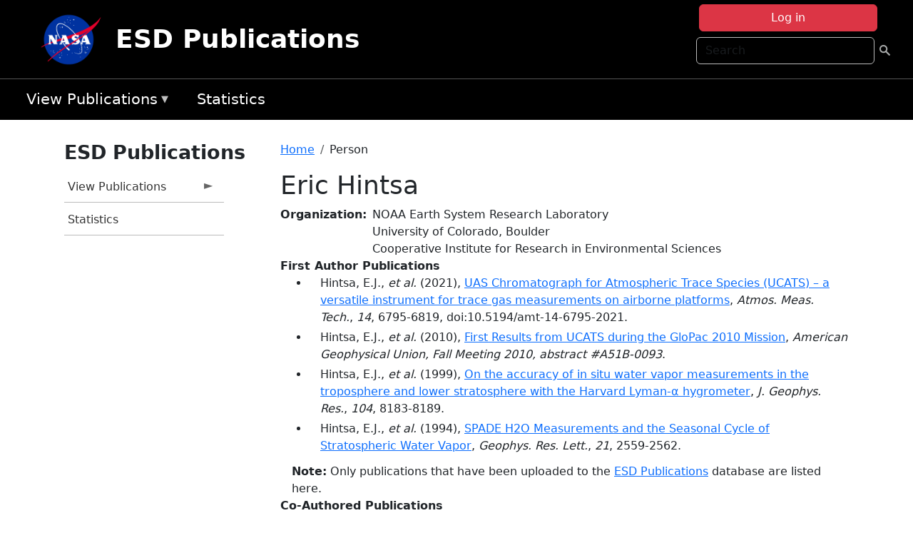

--- FILE ---
content_type: text/html; charset=UTF-8
request_url: https://esdpubs.nasa.gov/person/Eric_Hintsa
body_size: 10266
content:

<!DOCTYPE html>
<html lang="en" dir="ltr" class="h-100">
  <head>
    <meta charset="utf-8" />
<meta name="Generator" content="Drupal 10 (https://www.drupal.org)" />
<meta name="MobileOptimized" content="width" />
<meta name="HandheldFriendly" content="true" />
<meta name="viewport" content="width=device-width, initial-scale=1.0" />
<link rel="icon" href="/themes/custom/espo_bootstrap/favicon.ico" type="image/vnd.microsoft.icon" />
<link rel="canonical" href="https://esdpubs.nasa.gov/person/Eric_Hintsa" />
<link rel="shortlink" href="https://esdpubs.nasa.gov/node/6181" />

    <title>Eric Hintsa | ESD Publications</title>
    <link rel="stylesheet" media="all" href="/sites/default/files/css/css_8iS59-iFV4Ohbt0MayNSlZrpbbeznGtRAmJwQfrplk4.css?delta=0&amp;language=en&amp;theme=espo_bootstrap&amp;include=[base64]" />
<link rel="stylesheet" media="all" href="/sites/default/files/css/css_UpeU-hBailEe75_NONjXVIw3AWzsJfVPlGm_ZbzYorY.css?delta=1&amp;language=en&amp;theme=espo_bootstrap&amp;include=[base64]" />

    <script src="/sites/default/files/js/js_ydoQoqG9T2cd9o9r_HQd_vZ9Ydkq5rB_dRzJgFpmOB0.js?scope=header&amp;delta=0&amp;language=en&amp;theme=espo_bootstrap&amp;include=[base64]"></script>
<script src="https://dap.digitalgov.gov/Universal-Federated-Analytics-Min.js?agency=NASA&amp;subagency=ARC&amp;cto=12" async id="_fed_an_ua_tag" type="text/javascript"></script>
<script src="https://use.fontawesome.com/releases/v6.4.0/js/all.js" defer crossorigin="anonymous"></script>
<script src="https://use.fontawesome.com/releases/v6.4.0/js/v4-shims.js" defer crossorigin="anonymous"></script>

  </head>
  <body class="path-node page-node-type-person   d-flex flex-column h-100">
        <div class="visually-hidden-focusable skip-link p-3 container">
      <a href="#main-content" class="p-2">
        Skip to main content
      </a>
    </div>
    
    <!-- <div class="dialog-off-canvas-main-canvas" data-off-canvas-main-canvas> -->
    
<header>
        <div class="region region-header">
	<div id="block-espo-bootstrap-account-menu" class="contextual-region block block-menu-block block-menu-blockaccount">
  
    <div data-contextual-id="block:block=espo_bootstrap_account_menu:langcode=en|menu:menu=account:langcode=en" data-contextual-token="s25sbqVfwyhDoPI6EHIiGP3uqyZPgYcy_zihTWuBhDQ" data-drupal-ajax-container=""></div>
      <p><div><div class="espo-ajax-login-wrapper"><a href="/espo-auth/ajax-login" class="button button--danger use-ajax" style="margin-top:-10px; width:250px;" data-dialog-type="dialog" data-dialog-renderer="off_canvas" data-dialog-options="{&quot;width&quot;:&quot;auto&quot;}">Log in</a></div></div>
</p>
  </div>
<div class="search-block-form contextual-region block block-search container-inline" data-drupal-selector="search-block-form" id="block-espo-bootstrap-search-form-block" role="search">
  
    <div data-contextual-id="block:block=espo_bootstrap_search_form_block:langcode=en" data-contextual-token="zAcUXeddUbOXjD14Ohx0EI8b39M15Ym42zo0A-k-EYE" data-drupal-ajax-container=""></div>
      <form data-block="header" action="/search/node" method="get" id="search-block-form" accept-charset="UTF-8">
  <div class="js-form-item form-item js-form-type-search form-type-search js-form-item-keys form-item-keys form-no-label">
      <label for="edit-keys" class="visually-hidden">Search</label>
        
  <input title="Enter the terms you wish to search for." placeholder="Search" data-drupal-selector="edit-keys" type="search" id="edit-keys" name="keys" value="" size="15" maxlength="128" class="form-search form-control" />


        </div>
<div data-drupal-selector="edit-actions" class="form-actions js-form-wrapper form-wrapper" id="edit-actions--2">
        <input data-drupal-selector="edit-submit" type="submit" id="edit-submit" value=" " class="button js-form-submit form-submit btn btn-primary" />

</div>

</form>

  </div>
<div id="block-espo-bootstrap-branding" class="contextual-region block block-system block-system-branding-block">
  
    <div data-contextual-id="block:block=espo_bootstrap_branding:langcode=en" data-contextual-token="gfRiOzG3WUrRnYOgNw2T4xYk0kl4KzootP9BCeOWhB0" data-drupal-ajax-container=""></div>
  <div class="navbar-brand d-flex align-items-center">

    <a href="/" title="Home" rel="home" class="site-logo d-block">
    <img src="/sites/default/files/inline-images/nasa_logo.png" alt="Home" fetchpriority="high" />
  </a>
  
  <div>
        <a href="/" title="Home" rel="home" class="site-title">
      ESD Publications
    </a>
    
      </div>
</div>
</div>

    </div>


    	<nav class="navbar navbar-expand-lg navbar-dark text-light bg-dark">
	    

	     <!-- remove toggle --- <button class="navbar-toggler collapsed" type="button" data-bs-toggle="collapse"
			data-bs-target="#navbarSupportedContent" aria-controls="navbarSupportedContent"
			aria-expanded="false" aria-label="Toggle navigation"> 
		    <span class="navbar-toggler-icon"></span>
		</button> --- -->

		<div class="<!--collapse navbar-collapse-->" id="navbarSupportedContent">
		        <div class="region region-nav-main">
	<div data-drupal-messages-fallback class="hidden"></div>
<div id="block-espo-bootstrap-menu-block-menu-esdpub-2" class="contextual-region block block-superfish block-superfishmenu-esdpub">
  
    <div data-contextual-id="block:block=espo_bootstrap_menu_block_menu_esdpub_2:langcode=en|menu:menu=menu-esdpub:langcode=en" data-contextual-token="zfkrK3UYKPwgDILHHo4slHhfeVFbTl7onHhiwNLMqQQ" data-drupal-ajax-container=""></div>
      
<ul id="superfish-menu-esdpub" class="menu sf-menu sf-menu-esdpub sf-horizontal sf-style-none">
  
<li id="menu-esdpub-menu-link-contente8b919f5-bfcb-4d63-874f-ff0d15e33c91" class="sf-depth-1 menuparent"><a href="/" class="sf-depth-1 menuparent">View Publications</a><ul><li id="menu-esdpub-menu-link-contente5e45f8a-fa6d-4ee8-8211-3d2b718a4ec1" class="sf-depth-2 sf-no-children"><a href="/pubs_by_program" title="View publications, filtered by program and/or year" class="sf-depth-2">By Program</a></li><li id="menu-esdpub-menu-link-contentddc39705-a8ab-4738-81ff-3ae9586ec283" class="sf-depth-2 sf-no-children"><a href="/pubs_by_mission" class="sf-depth-2">By Mission</a></li><li id="menu-esdpub-menu-link-contentc4384398-65ec-4e4b-8c23-81498a031626" class="sf-depth-2 sf-no-children"><a href="/pubs_recent" class="sf-depth-2">Recent</a></li></ul></li><li id="menu-esdpub-menu-link-content00520141-9f27-41a5-bb5a-4e6a6198060f" class="sf-depth-1 sf-no-children"><a href="/pub_summary" class="sf-depth-1">Statistics</a></li>
</ul>

  </div>

    </div>

		    
		</div> 
	    		</div>
	</nav>
    </header>
<!--Highlighted (new) -->

    
<!--End Highlighted-->



<main role="main">

    <a id="main-content" tabindex="-1"></a>
    
    
    

    <div class="container">
	<div class="row g-0">
	    		<div class="order-1 order-lg-1 col-12 col-lg-3 col-xxl-2">
		        <div class="region region-sidebar-first">
	<div id="block-espo-bootstrap-menu-block-menu-esdpub" class="contextual-region block block-superfish block-superfishmenu-esdpub">
  
      <h2>ESD Publications</h2>
    <div data-contextual-id="block:block=espo_bootstrap_menu_block_menu_esdpub:langcode=en|menu:menu=menu-esdpub:langcode=en" data-contextual-token="1meXtnosZRz9bPMROrjSTAGz7Mc0YLMqo-4tbOCm_dM" data-drupal-ajax-container=""></div>
      
<ul id="superfish-menu-esdpub--2" class="menu sf-menu sf-menu-esdpub sf-vertical sf-style-none">
  
<li id="menu-esdpub-menu-link-contente8b919f5-bfcb-4d63-874f-ff0d15e33c91--2" class="sf-depth-1 menuparent"><a href="/" class="sf-depth-1 menuparent">View Publications</a><ul><li id="menu-esdpub-menu-link-contente5e45f8a-fa6d-4ee8-8211-3d2b718a4ec1--2" class="sf-depth-2 sf-no-children"><a href="/pubs_by_program" title="View publications, filtered by program and/or year" class="sf-depth-2">By Program</a></li><li id="menu-esdpub-menu-link-contentddc39705-a8ab-4738-81ff-3ae9586ec283--2" class="sf-depth-2 sf-no-children"><a href="/pubs_by_mission" class="sf-depth-2">By Mission</a></li><li id="menu-esdpub-menu-link-contentc4384398-65ec-4e4b-8c23-81498a031626--2" class="sf-depth-2 sf-no-children"><a href="/pubs_recent" class="sf-depth-2">Recent</a></li></ul></li><li id="menu-esdpub-menu-link-content00520141-9f27-41a5-bb5a-4e6a6198060f--2" class="sf-depth-1 sf-no-children"><a href="/pub_summary" class="sf-depth-1">Statistics</a></li>
</ul>

  </div>

    </div>

		</div>
	    
	    <div class="order-2 order-lg-2 col-12 col-lg-9 col-xxl-10" id="main_content">
		        <div class="region region-breadcrumb">
	<div id="block-espo-bootstrap-breadcrumbs" class="contextual-region block block-system block-system-breadcrumb-block">
  
    <div data-contextual-id="block:block=espo_bootstrap_breadcrumbs:langcode=en" data-contextual-token="t-8Xulx90DryQObT8c3z6IH9CXvxM4BbKfsHsxFtM60" data-drupal-ajax-container=""></div>
        <nav aria-label="breadcrumb">
    <h2 id="system-breadcrumb" class="visually-hidden">Breadcrumb</h2>
    <ol class="breadcrumb">
    		    <li class="breadcrumb-item">
				    <a href="/">Home</a>
			    </li>
	    		    <li class="breadcrumb-item">
				    Person
			    </li>
	        </ol>
  </nav>

  </div>

    </div>

	
  	        <div class="region region-page-title">
	<div id="block-espo-bootstrap-page-title" class="contextual-region block block-core block-page-title-block">
  
    <div data-contextual-id="block:block=espo_bootstrap_page_title:langcode=en" data-contextual-token="MfaS7yBT8yUmzycxnXMRSR7ucmExk8tPLHItgBeCwGs" data-drupal-ajax-container=""></div>
      
<h1><span class="field field--name-title field--type-string field--label-hidden">Eric Hintsa</span>
</h1>


  </div>

    </div>

			    <div class="region region-content">
	<div id="block-espo-bootstrap-system-main-block" class="block block-system block-system-main-block">
  
    
      
<article class="contextual-region node node--type-person node--view-mode-full">

    
        <div data-contextual-id="node:node=6181:changed=1674075601&amp;langcode=en" data-contextual-token="t6PxnpViRTUVoRLwcOmHVzu09AFG9ZZ8t_4JCujTq7A" data-drupal-ajax-container=""></div>

    
    <div>
	
  <div class="field field--name-f-person-textorterm-org field--type-textorterm field--label-inline clearfix">
    <div class="field__label">Organization</div>
          <div class="field__items">
              <div class="field__item">NOAA Earth System Research Laboratory</div>
          <div class="field__item">University of Colorado, Boulder</div>
          <div class="field__item">Cooperative Institute for Research in Environmental Sciences</div>
              </div>
      </div>

  <div class="field field--name-extra-field-person-pubs-primary field--type-extra-field field--label-above">
    <div class="field__label">First Author Publications</div>
          <div class="field__items">
              <div class="field__item"><div class="item-list"><ul><li>
            <div class="field field--name-f-pub-citation field--type-pub-citation field--label-hidden field__item">Hintsa, E.J., <i>et al.</i> (2021), <a href=/content/UAS_Chromatograph_for_Atmospheric_Trace_Species_UCATS_%E2%80%93_a_versatile_instrument_for_trace_gas>UAS Chromatograph for Atmospheric Trace Species (UCATS) – a versatile instrument for trace gas measurements on airborne platforms</a>, <i>Atmos. Meas. Tech.</i>, <i>14</i>, 6795-6819, doi:10.5194/amt-14-6795-2021.</div>
      </li><li>
            <div class="field field--name-f-pub-citation field--type-pub-citation field--label-hidden field__item">Hintsa, E.J., <i>et al.</i> (2010), <a href=/content/First_Results_from_UCATS_during_the_GloPac_2010_Mission>First Results from UCATS during the GloPac 2010 Mission</a>, <i>American Geophysical Union, Fall Meeting 2010, abstract #A51B-0093</i>.</div>
      </li><li>
            <div class="field field--name-f-pub-citation field--type-pub-citation field--label-hidden field__item">Hintsa, E.J., <i>et al.</i> (1999), <a href=/content/On_the_accuracy_of_in_situ_water_vapor_measurements_in_the_troposphere_and_lower>On the accuracy of in situ water vapor measurements in the troposphere and lower stratosphere with the Harvard Lyman-α hygrometer</a>, <i>J. Geophys. Res.</i>, <i>104</i>, 8183-8189.</div>
      </li><li>
            <div class="field field--name-f-pub-citation field--type-pub-citation field--label-hidden field__item">Hintsa, E.J., <i>et al.</i> (1994), <a href=/content/SPADE_H2O_Measurements_and_the_Seasonal_Cycle_of_Stratospheric_Water_Vapor>SPADE H2O Measurements and the Seasonal Cycle of Stratospheric Water Vapor</a>, <i>Geophys. Res. Lett.</i>, <i>21</i>, 2559-2562.</div>
      </li></ul></div></div>
          <div class="field__item"><b>Note:</b> Only publications that have been uploaded to the <a href="http://esdpubs.nasa.gov">ESD Publications</a> database are listed here.</div>
              </div>
      </div>

  <div class="field field--name-extra-field-person-pubs-other field--type-extra-field field--label-above">
    <div class="field__label">Co-Authored Publications</div>
          <div class="field__items">
              <div class="field__item"><div class="item-list"><ul><li>
            <div class="field field--name-f-pub-citation field--type-pub-citation field--label-hidden field__item">Schuck, T.J., <i>et al.</i> (2024), <a href=/content/The_interhemispheric_gradient_of_SF6_in_the_upper_troposphere>The interhemispheric gradient of SF6 in the upper troposphere</a>, <i>Atmos. Chem. Phys.</i>, doi:10.5194/acp-24-689-2024.</div>
      </li><li>
            <div class="field field--name-f-pub-citation field--type-pub-citation field--label-hidden field__item">Guo, H., <i>et al.</i> (2023), <a href=/content/Heterogeneity_and_chemical_reactivity_of_the_remote_troposphere_defined_by_aircraft_0>Heterogeneity and chemical reactivity of the remote troposphere defined by aircraft measurements – corrected</a>, <i>Atmos. Chem. Phys.</i>, <i>23</i>, 99-117, doi:10.5194/acp-23-99-2023.</div>
      </li><li>
            <div class="field field--name-f-pub-citation field--type-pub-citation field--label-hidden field__item">Krysztofiak, G., <i>et al.</i> (2023), <a href=/content/N2O_Temporal_Variability_from_the_Middle_Troposphere_to_the_Middle_Stratosphere_Based_on>N2O Temporal Variability from the Middle Troposphere to the Middle Stratosphere Based on Airborne and Balloon-Borne Observations during the Period 1987–2018</a>, <i>Atmosphere</i>, <i>14</i>, 585, doi:10.3390/atmos14030585.</div>
      </li><li>
            <div class="field field--name-f-pub-citation field--type-pub-citation field--label-hidden field__item">Li, J., <i>et al.</i> (2023), <a href=/content/A_novel_cost-effective_analytical_method_for_measuring_high-resolution_vertical_profiles_of>A novel, cost-effective analytical method for measuring high-resolution vertical profiles of stratospheric trace gases using a gas chromatograph coupled with an electron capture detector</a>, <i>Atmos. Meas. Tech.</i>, <i>16</i>, 2851-2863, doi:10.5194/amt-16-2851-2023.</div>
      </li><li>
            <div class="field field--name-f-pub-citation field--type-pub-citation field--label-hidden field__item">Hu, L., <i>et al.</i> (2022), <a href=/content/Continental-scale_contributions_to_the_global_CFC-11_emission_increase_between_2012_and_2017>Continental-scale contributions to the global CFC-11 emission increase between 2012 and 2017</a>, <i>Atmos. Chem. Phys.</i>, doi:10.5194/acp-22-2891-2022.</div>
      </li><li>
            <div class="field field--name-f-pub-citation field--type-pub-citation field--label-hidden field__item">Payne, V.H., <i>et al.</i> (2022), <a href=/content/Satellite_measurements_of_peroxyacetyl_nitrate_from_the_Cross-Track_Infrared_Sounder>Satellite measurements of peroxyacetyl nitrate from the Cross-Track Infrared Sounder: comparison with ATom aircraft measurements</a>, <i>Atmos. Meas. Tech.</i>, <i>15</i>, 3497-3511, doi:10.5194/amt-15-3497-2022.</div>
      </li><li>
            <div class="field field--name-f-pub-citation field--type-pub-citation field--label-hidden field__item">Gonzalez, Y., <i>et al.</i> (2021), <a href=/content/Impact_of_stratospheric_air_and_surface_emissions_on_tropospheric_nitrous_oxide_during_0>Impact of stratospheric air and surface emissions on tropospheric nitrous oxide during ATom</a>, <i>Atmos. Chem. Phys.</i>, <i>21</i>, 11113-11132, doi:10.5194/acp-21-11113-2021.</div>
      </li><li>
            <div class="field field--name-f-pub-citation field--type-pub-citation field--label-hidden field__item">Guo, H., <i>et al.</i> (2021), <a href=/content/Heterogeneity_and_chemical_reactivity_of_the_remote_troposphere_defined_by_aircraft>Heterogeneity and chemical reactivity of the remote troposphere defined by aircraft measurements</a>, <i>Atmos. Chem. Phys.</i>, <i>21</i>, 13729-13746, doi:10.5194/acp-21-13729-2021.</div>
      </li><li>
            <div class="field field--name-f-pub-citation field--type-pub-citation field--label-hidden field__item">Orbe, C., <i>et al.</i> (2021), <a href=/content/Tropospheric_Age-of-Air_Influence_of_SF6_Emissions_on_Recent_Surface_Trends_and_Model_Biases>Tropospheric Age-of-Air: Influence of SF6 Emissions on Recent Surface Trends and Model Biases</a>, <i>J. Geophys. Res.</i>, <i>126</i>, e2021JD035451, doi:10.1029/2021JD035451.</div>
      </li><li>
            <div class="field field--name-f-pub-citation field--type-pub-citation field--label-hidden field__item">Thompson, C.R., <i>et al.</i> (2021), <a href=/content/The_NASA_Atmospheric_Tomography_ATom_Mission_Imaging_the_Chemistry_of_the_Global_Atmosphere>The NASA Atmospheric Tomography (ATom) Mission: Imaging the Chemistry of the Global Atmosphere</a>, <i>Bull. Am. Meteorol. Soc.</i>, doi:10.1175/BAMS-D-20-0315.1.</div>
      </li><li>
            <div class="field field--name-f-pub-citation field--type-pub-citation field--label-hidden field__item">Bourgeois, I., <i>et al.</i> (2020), <a href=/content/Global-scale_distribution_of_ozone_in_the_remote_troposphere_from_ATom_and_HIPPO_airborne>Global-scale distribution of ozone in the remote troposphere from ATom and HIPPO airborne field missions.</a>, <i>Atmos. Chem. Phys.</i>, doi:10.5194/acp-2020-315.</div>
      </li><li>
            <div class="field field--name-f-pub-citation field--type-pub-citation field--label-hidden field__item">Brune, W.H., <i>et al.</i> (2020), <a href=/content/Exploring_Oxidation_in_the_Remote_Free_Troposphere_Insights_From_Atmospheric_Tomography_ATom>Exploring Oxidation in the Remote Free Troposphere: Insights From Atmospheric Tomography (ATom)</a>, <i>J. Geophys. Res.</i>, <i>125</i>, doi:10.1029/2019JD031685.</div>
      </li><li>
            <div class="field field--name-f-pub-citation field--type-pub-citation field--label-hidden field__item">Thames, A.B., <i>et al.</i> (2020), <a href=/content/Missing_OH_reactivity_in_the_global_marine_boundary_layer>Missing OH reactivity in the global marine boundary layer</a>, <i>Atmos. Chem. Phys.</i>, <i>20</i>, 4013-4029, doi:10.5194/acp-20-4013-2020.</div>
      </li><li>
            <div class="field field--name-f-pub-citation field--type-pub-citation field--label-hidden field__item">Travis, K.R., <i>et al.</i> (2020), <a href=/content/Constraining_remote_oxidation_capacity_with_ATom_observations>Constraining remote oxidation capacity with ATom observations</a>, <i>Atmos. Chem. Phys.</i>, <i>20</i>, 7753-7781, doi:10.5194/acp-20-7753-2020.</div>
      </li><li>
            <div class="field field--name-f-pub-citation field--type-pub-citation field--label-hidden field__item">Elkins, J.W., <i>et al.</i> (2019), <a href=/content/ATom_Measurements_from_the_UAS_Chromatograph_for_Atmospheric_Trace_Species_UCATS>ATom: Measurements from the UAS Chromatograph for Atmospheric Trace Species (UCATS)</a>, <i>Ornl Daac</i>, doi:10.3334/ORNLDAAC/1750.</div>
      </li><li>
            <div class="field field--name-f-pub-citation field--type-pub-citation field--label-hidden field__item">Wofsy, S.C., <i>et al.</i> (2018), <a href=/content/ATom_Merged_Atmospheric_Chemistry_Trace_Gases_and_Aerosols>ATom: Merged Atmospheric Chemistry, Trace Gases, and Aerosols</a>, <i>Ornl Daac</i>, doi:10.3334/ORNLDAAC/1581.</div>
      </li><li>
            <div class="field field--name-f-pub-citation field--type-pub-citation field--label-hidden field__item">Jensen, E.J., <i>et al.</i> (2017), <a href=/content/Physical_processes_controlling_the_spatial_distributions_of_relative_humidity_in_the>Physical processes controlling the spatial distributions of relative humidity in the tropical tropopause layer over the Pacific</a>, <i>J. Geophys. Res.</i>, <i>122</i>, 6094-6107, doi:10.1002/2017JD026632.</div>
      </li><li>
            <div class="field field--name-f-pub-citation field--type-pub-citation field--label-hidden field__item">Gao, R.S., <i>et al.</i> (2014), <a href=/content/OH_in_the_tropical_upper_troposphere_and_its_relationships_to_solar_radiation_and_reactive>OH in the tropical upper troposphere and its relationships to solar radiation and reactive nitrogen</a>, <i>J Atmos Chem</i>, <i>71</i>, 55-64.</div>
      </li><li>
            <div class="field field--name-f-pub-citation field--type-pub-citation field--label-hidden field__item">Liss, P., <i>et al.</i> (2014), <a href=/content/Short-lived_trace_gases_in_the_surface_ocean_and_the_atmosphere>Short-lived trace gases in the surface ocean and the atmosphere</a>, <i>Ocean-Atmosphere Interactions of Gases and Particles.  Berlin/Heidelberg: Springer Verlag</i>, 1-54, doi:10.1007/978-3-642-25643-1_1.</div>
      </li><li>
            <div class="field field--name-f-pub-citation field--type-pub-citation field--label-hidden field__item">Waugh, D.W., <i>et al.</i> (2013), <a href=/content/Tropospheric_SF6_Age_of_air_from_the_Northern_Hemisphere_midlatitude_surface>Tropospheric SF6: Age of air from the Northern Hemisphere midlatitude surface</a>, <i>J. Geophys. Res.</i>, <i>118</i>, 11429-11441, doi:10.1002/jgrd.50848.</div>
      </li><li>
            <div class="field field--name-f-pub-citation field--type-pub-citation field--label-hidden field__item">Wofsy, S., <i>et al.</i> (2011), <a href=/content/HIAPER_Pole-to-Pole_Observations_HIPPO_Fine-grained_global_scale_measurements_of>HIAPER Pole-to-Pole Observations (HIPPO): Fine-grained, global scale measurements of climatically important atmospheric gases and aerosols</a>, <i>Philosophical Transactions of the Royal Society of London A</i>, <i>369</i>, 2073-2086, doi:10.1098/rsta.2010.0313.</div>
      </li><li>
            <div class="field field--name-f-pub-citation field--type-pub-citation field--label-hidden field__item">Tilmes, S., <i>et al.</i> (2010), <a href=/content/An_aircraft-based_upper_troposphere_lower_stratosphere_O3_CO_and_H2O_climatology_for_the>An aircraft-based upper troposphere lower stratosphere O3, CO and H2O climatology for the Northern Hemisphere</a>, <i>J. Geophys. Res.</i><i> (submitted)</i>.</div>
      </li><li>
            <div class="field field--name-f-pub-citation field--type-pub-citation field--label-hidden field__item">Weinstock, E.M., <i>et al.</i> (2009), <a href=/content/Validation_of_the_Harvard_Lyman-a_in_situ_water_vapor_instrument_Implications_for_the>Validation of the Harvard Lyman-a in situ water vapor instrument: Implications for the mechanisms that control stratospheric water vapor</a>, <i>J. Geophys. Res.</i>, <i>114</i>, D23301, doi:10.1029/2009JD012427.</div>
      </li><li>
            <div class="field field--name-f-pub-citation field--type-pub-citation field--label-hidden field__item">Thompson, A.M., <i>et al.</i> (2007), <a href=/content/Intercontinental_Chemical_Transport_Experiment_Ozonesonde_Network_Study_IONS_2004_2>Intercontinental Chemical Transport Experiment Ozonesonde Network Study (IONS) 2004: 2. Tropospheric ozone budgets and variability over northeastern North America</a>, <i>J. Geophys. Res.</i>, <i>112</i>, D12S13, doi:10.1029/2006JD007670.</div>
      </li><li>
            <div class="field field--name-f-pub-citation field--type-pub-citation field--label-hidden field__item">Perkins, K.K., <i>et al.</i> (2001), <a href=/content/The_Nox-HNO3_System_in_the_lower_stratosphere_Insights_from_in_situ_measurements_and>The Nox-HNO3 System in the lower stratosphere: Insights from in situ measurements and implications of the JHNO3-[OH] relationship</a>, <i>J. Phys. Chem. A</i>, <i>105</i>, 1521-1534.</div>
      </li><li>
            <div class="field field--name-f-pub-citation field--type-pub-citation field--label-hidden field__item">Pfister, L., <i>et al.</i> (2001), <a href=/content/Aircraft_observations_of_thin_cirrus_clouds_near_the_Tropical_Tropopause>Aircraft observations of thin cirrus clouds near the Tropical Tropopause</a>, <i>J. Geophys. Res.</i>, <i>106</i>, 9765-9786.</div>
      </li><li>
            <div class="field field--name-f-pub-citation field--type-pub-citation field--label-hidden field__item">Weinstock, E.M., <i>et al.</i> (2001), <a href=/content/Constraints_on_the_seasonal_cycle_of_stratospheric_water_vapor_using_in_situ_measurements>Constraints on the seasonal cycle of stratospheric water vapor using in situ measurements from the ER-2 and a CO photochemical clock</a>, <i>J. Geophys. Res.</i>, <i>106</i>, 22707-22734, doi:2000JD000047.</div>
      </li><li>
            <div class="field field--name-f-pub-citation field--type-pub-citation field--label-hidden field__item">Keim, E.R., <i>et al.</i> (1999), <a href=/content/NOy_partitioning_from_measurements_of_nitrogenand_hydrogen_radicals_in_the_upper_troposphere>NOy partitioning from measurements of nitrogenand hydrogen radicals in the upper troposphere</a>, <i>Geophys. Res. Lett.</i>, <i>26</i>, 51-54.</div>
      </li><li>
            <div class="field field--name-f-pub-citation field--type-pub-citation field--label-hidden field__item">Keim, E.R., <i>et al.</i> (1996), <a href=/content/Observations_of_large_reductions_in_the_NO_NOy_ratio_near_the_mid-latitude_tropopause_and>Observations of large reductions in the NO/NOy ratio near the mid-latitude tropopause and the role of heterogeneous chemistry</a>, <i>Geophys. Res. Lett.</i>, <i>23</i>, 3223-3226.</div>
      </li><li>
            <div class="field field--name-f-pub-citation field--type-pub-citation field--label-hidden field__item">Fahey, D.W., <i>et al.</i> (1995), <a href=/content/In_situ_observations_of_aircraft_exhaust_in_the_lower_stratosphere_at_midlatitudes>In situ observations of aircraft exhaust in the lower stratosphere at midlatitudes</a>, <i>J. Geophys. Res.</i>, 3065-3074<i> (manuscript in preparation)</i>.</div>
      </li><li>
            <div class="field field--name-f-pub-citation field--type-pub-citation field--label-hidden field__item">Salawitch, R.J., <i>et al.</i> (1994), <a href=/content/The_Diurnal_Variation_of_Hydrogen_Nitrogen_and_Chlorine_Radicals_Implications_for_the>The Diurnal Variation of Hydrogen, Nitrogen, and Chlorine Radicals: Implications for the Heterogeneous Production of HNO2</a>, <i>Geophys. Res. Lett.</i>, <i>21</i>, 2551-2554.</div>
      </li><li>
            <div class="field field--name-f-pub-citation field--type-pub-citation field--label-hidden field__item">Salawitch, R.J., <i>et al.</i> (1994), <a href=/content/The_Distribution_of_Hydrogen_Nitrogen_and_Chlorine_Radicals_in_the_Lower_Stratosphere>The Distribution of Hydrogen, Nitrogen, and Chlorine Radicals in the Lower Stratosphere: Implications for Changes in O3 Due to Emission of NOy from Supersonic Aircraft</a>, <i>Geophys. Res. Lett.</i>, <i>21</i>, 2547-2550.</div>
      </li></ul></div></div>
          <div class="field__item"><b>Note:</b> Only publications that have been uploaded to the <a href="http://esdpubs.nasa.gov">ESD Publications</a> database are listed here.</div>
              </div>
      </div>

    </div>

</article>

  </div>

    </div>

	    </div>
	    	    	</div>




    </div>


    <!-- Start Middle Widget (new) -->
        <!--End Middle Widget -->

    <!-- Start bottom -->
        <!--End Bottom -->
</div>

</main>



<!-- start: Footer (new) -->
    <div class="footerwidget">
	<div class="container">

	    <div class="row">

		<!-- Start Footer First Region -->
		<div class ="col-md-4 footer-1">
		    			    <div class="region region-footer-first">
	<div id="block-nasafooter" class="contextual-region block block-block-content block-block-content1531fb96-1564-448e-916e-7e0ede4ce10f">
  
    <div data-contextual-id="block:block=nasafooter:langcode=en|block_content:block_content=22:changed=1729042695&amp;langcode=en" data-contextual-token="ShYJp6PO-4xrm5hgyHdfUGRcJfp7JEmsNevp_QWmgxs" data-drupal-ajax-container=""></div>
      
            <div class="clearfix text-formatted field field--name-body field--type-text-with-summary field--label-hidden field__item"><p><img alt="NASA" data-entity-type="file" data-entity-uuid="34119b03-1e4d-4ef7-a0d7-1d4f03db5972" src="/sites/default/files/inline-images/nasa_logo.png" width="75"></p>

<h3>National Aeronautics and<br>
Space Administration</h3></div>
      
  </div>

    </div>

		    		</div>
		<!-- End Footer First Region -->

		<!-- Start Footer Second Region -->
		<div class ="col-md-8">
		    			    <div class="region region-footer-second">
	<div class="footermap footermap--footermap_block contextual-region block block-footermap block-footermap-block" id="block-footermap-2">
  
    <div data-contextual-id="block:block=footermap_2:langcode=en" data-contextual-token="iu07yzU6jznafdly2-mNvYb3ntsGJ_BdB-VURoXHBOU" data-drupal-ajax-container=""></div>
        <nav class="footermap-col footermap-col--1 footermap-col--espo-main">
    <h3 class="footermap-col-heading footermap-col-heading--espo-main visually-hidden">ESPO Main Menu</h3>
<ul class="footermap-header footermap-header--espo-main">
      <li class="footermap-item footermap-item--depth-1 footermap-item--haschildren">
  <a href="/content/Earth_Science_Project_Office"  title="Link to the ESPO home page">ESPO</a>
      <ul>
          <li class="footermap-item footermap-item--depth-2">
  <a href="/espo_missions"  title="All ESPO managed missions">Missions</a>
  </li>

          <li class="footermap-item footermap-item--depth-2">
  <a href="/content/About_ESPO"  title="ESPO ">About ESPO</a>
  </li>

          <li class="footermap-item footermap-item--depth-2">
  <a href="https://youtu.be/8hCH3IYhn4g"  target="_blank">Video about ESPO</a>
  </li>

          <li class="footermap-item footermap-item--depth-2">
  <a href="/content/ESPO_Services_We_Provide"  title="ESPO Provided Services">Services</a>
  </li>

          <li class="footermap-item footermap-item--depth-2">
  <a href="/content/Deployment_Sites"  title="ESPO Deployment Sites">Deployment Sites</a>
  </li>

          <li class="footermap-item footermap-item--depth-2">
  <a href="/aircraft"  title="Aircraft ">Aircraft</a>
  </li>

          <li class="footermap-item footermap-item--depth-2">
  <a href="/content/ESPO_Satellite_Platforms"  title="Satellites Platforms">Satellites</a>
  </li>

          <li class="footermap-item footermap-item--depth-2">
  <a href="/content/Links" >Links</a>
  </li>

        </ul>
  </li>

      <li class="footermap-item footermap-item--depth-1 footermap-item--haschildren">
  <a href="/content/Welcome_to_the_ESPO_Data_Archive" >ESPO Archive</a>
      <ul>
          <li class="footermap-item footermap-item--depth-2">
  <a href="/archive/browse"  title="Browse ESPO Archive">Browse</a>
  </li>

          <li class="footermap-item footermap-item--depth-2">
  <a href="/archive/help"  title="ESPO Archive Help">Help</a>
  </li>

        </ul>
  </li>

      <li class="footermap-item footermap-item--depth-1">
  <a href="/sofrs"  title="Suborbital Flight Request System">Flight Request</a>
  </li>

      <li class="footermap-item footermap-item--depth-1 footermap-item--haschildren">
  <a href="/content/Mission_Tools"  title="Airborne Science Mission Tool Suite">Mission Tools</a>
      <ul>
          <li class="footermap-item footermap-item--depth-2">
  <a href="/content/ASP_Mission_Tools_Suite" >ASP Mission Tool Suite</a>
  </li>

        </ul>
  </li>

  </ul>

  </nav>

  </div>

    </div>

		    		</div>
		<!-- End Footer Second Region -->

	    </div>
	</div>
    </div>
<!--End Footer -->


<!-- Start Footer Menu (new) -->
    <div class="footer-menu">
	<div class="container">
	    <div class="row">
		<div class="col-md-12">
              <div class="region region-footer-menu">
	<div id="block-nasalinks" class="contextual-region block block-block-content block-block-content44fc3abf-d784-44bb-83de-c96b5a7ddcf3">
  
    <div data-contextual-id="block:block=nasalinks:langcode=en|block_content:block_content=23:changed=1737565480&amp;langcode=en" data-contextual-token="Sq8BkZoAbpYs6B4yKbaweVuM1ixGw2ZmUtDSe_uF3Dc" data-drupal-ajax-container=""></div>
      
            <div class="clearfix text-formatted field field--name-body field--type-text-with-summary field--label-hidden field__item"><div class="row" id="footer-links">
        <ul>
          <li><a href="https://www.nasa.gov/nasa-web-privacy-policy-and-important-notices/"><span>Privacy Policy</span></a></li>
          <li><a href="https://www.nasa.gov/foia/"><span>FOIA</span></a></li>
          <li><a href="https://www.nasa.gov/contact-nasa/"><span>Contact</span></a></li>
          <li><a href="https://www.nasa.gov/accessibility/"><span>Accessibility</span></a></li>
        </ul>
      </div></div>
      
  </div>
<div id="block-lastupdated" class="contextual-region block block-fields-espo block-last-updated-block">
  
    <div data-contextual-id="block:block=lastupdated:langcode=en" data-contextual-token="O2QF7ev9pCcpPTwejxAnIdeeMCDmA6GYhUXdN-CKR5M" data-drupal-ajax-container=""></div>
      <p>Page Last Updated: January 18, 2023</p><p>Page Editor: Brad Bulger</p><p>NASA Official: Marilyn Vasques</p><p>Website Issues: <a href="/contact">Contact Us</a></p>
  </div>

    </div>

        </div>
      </div>
    </div>
  </div>
<!-- End Footer Menu -->






<!-- </div> -->

    
    <script type="application/json" data-drupal-selector="drupal-settings-json">{"path":{"baseUrl":"\/","pathPrefix":"","currentPath":"node\/6181","currentPathIsAdmin":false,"isFront":false,"currentLanguage":"en"},"pluralDelimiter":"\u0003","suppressDeprecationErrors":true,"ajaxPageState":{"libraries":"[base64]","theme":"espo_bootstrap","theme_token":null},"ajaxTrustedUrl":{"\/search\/node":true},"superfish":{"superfish-menu-esdpub--2":{"id":"superfish-menu-esdpub--2","sf":{"animation":{"opacity":"show","height":"show"},"speed":"fast"},"plugins":{"smallscreen":{"mode":"window_width","title":"ESD Publications"},"supposition":true,"supersubs":true}},"superfish-menu-esdpub":{"id":"superfish-menu-esdpub","sf":{"animation":{"opacity":"show","height":"show"},"speed":"fast"},"plugins":{"smallscreen":{"mode":"window_width","title":"ESD Publications"},"supposition":true,"supersubs":true}}},"user":{"uid":0,"permissionsHash":"45ba226826635ce8f04ab7cb6351f3c1608f0dc0d5058ced9190fa8965861165"}}</script>
<script src="/sites/default/files/js/js_h-SFSWZO-TWiYeVQI4I-C4kagVNfzZu4TGhbRoxLSBM.js?scope=footer&amp;delta=0&amp;language=en&amp;theme=espo_bootstrap&amp;include=[base64]"></script>

  </body>
</html>
